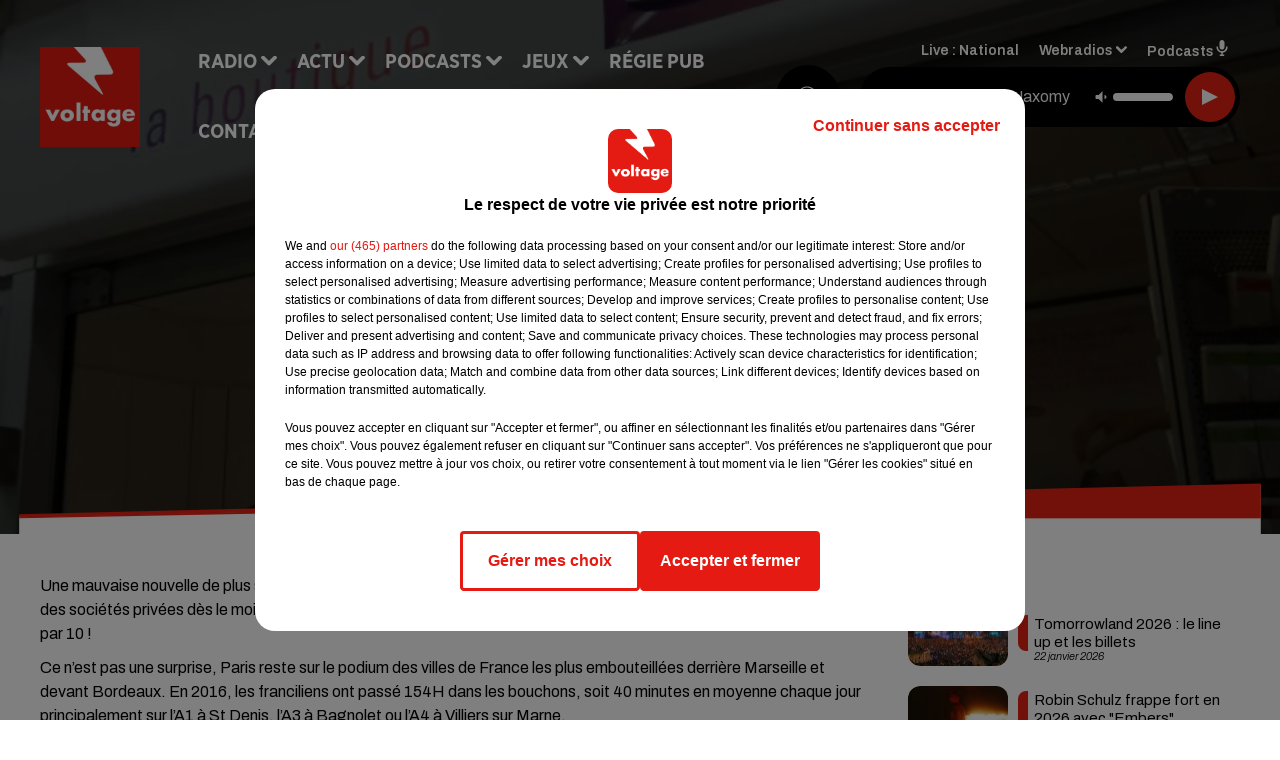

--- FILE ---
content_type: text/html; charset=utf-8
request_url: https://www.voltage.fr/news/l-essentiel-de-l-actu-21-02-17-9h-31048
body_size: 16705
content:
<!DOCTYPE html><html lang="fr"><head><meta charSet="utf-8"/><meta name="viewport" content="width=device-width,initial-scale=1.0"/><meta name="description" content="Site officiel de Voltage, la radio Addictive Radio. Écoutez la radio, nos webradios, nos podcasts, actualités. Disponible en FM et dab+."/><link rel="shortcut icon" type="image/x-icon" href="/favicon.ico"/><link rel="icon" type="image/x-icon" href="/favicon.ico"/><meta name="robots" content="max-snippet:-1, max-image-preview:large, max-video-preview:-1"/><script type="text/javascript" src="https://common.lesindesradios.fr/tc_LesIndesRadios_web_header.js" charSet="utf-8"></script><script type="text/javascript"> 

                    // Environment
                     var tc_vars = new Array();
                     var tc_array_events = new Array();
                     tc_vars["radio_id"] = '';
                    
                     window.tc_vars =
                      {
                        env_template: 'homepage',
                        env_work: 'PROD',
                        env_country: 'FR',
                        env_language: 'FR',
                        env_device: 'd',
                        env_currency: 'EUR',
                        // Website tree structure
                        page_name : "App load",
                        site_Id : 5608,
                        id_container : 'a5cc0b7b-4f9d-4e99-8884-ef2753293aba',
                        user_logged: 'no',
                        user_id: '',
                        user_type: '',
                        user_email: '',
                        radio_id:'',
                        id_reservation: '',
                        type_reservation: '',
                        ville_reservation: '',
                        date_reservation: '',
                        etablissement: '',
                        nom_espace: '',
                        quantite_siege: '',
                        creneau_reservation: '',
                        service_supplementaire: '',
                        unitprice_tf: '',
                        unitprice_ati: '',
                        totalprice_tf: '',
                        totalprice_ati: ''
                      };
                  
                      </script><meta name="keywords" content="actu,info,actualité"/><title>L&#x27;essentiel de l&#x27;actu 21/02/17 9H - VOLTAGE</title><link href="https://www.voltage.fr/news/l-essentiel-de-l-actu-21-02-17-9h-31048" rel="canonical"/><meta property="twitter:title" content="L&#x27;essentiel de l&#x27;actu 21/02/17 9H - VOLTAGE"/><meta property="og:title" content="L&#x27;essentiel de l&#x27;actu 21/02/17 9H - VOLTAGE"/><meta property="og:url" content="https://www.voltage.fr/news/l-essentiel-de-l-actu-21-02-17-9h-31048"/><meta property="twitter:card" content="summary"/><meta property="og:type" content="article"/><meta property="twitter:image:alt" content=""/><meta property="og:image:alt" content=""/><meta property="twitter:image" content="https://medias.lesindesradios.fr/t:app(web)/t:r(unknown)/filters:format(jpeg)/radios/voltage/importrk/news/normal/31048.jpg"/><meta property="og:image" content="https://medias.lesindesradios.fr/t:app(web)/t:r(unknown)/filters:format(jpeg)/radios/voltage/importrk/news/normal/31048.jpg"/><meta name="og:image:width" content="350"/><meta name="next-head-count" content="17"/><link rel="stylesheet" type="text/css" href="/css/Statics2.css"/><link rel="stylesheet" type="text/css" href="/css/swiper-bundle.min.css"/><link href="/dynamics/8c4elejje/styles.css" rel="stylesheet" media="all"/><script>var apidata = {"radio":{"alias":"voltage","atId":628604,"background":null,"favicon":"https://bocir-medias-prod.s3.fr-par.scw.cloud/radios/voltage/images/favicon.ico","fixedPlayer":false,"id":"WaKVhZb7Fm","logoPosition":"left","maintenance":false,"metaDescription":"Site officiel de Voltage, la radio Addictive Radio. Écoutez la radio, nos webradios, nos podcasts, actualités. Disponible en FM et dab+.","name":"VOLTAGE","neoWinnerData":{"stationName":"AGENTVOLTAGE"},"pages":{"archive":"8WhzxQhQ1g","lateralMenu":null,"playerExterne":"A6Jy8IaH3C","siteMap":"2o1a3yMKBb"},"playerPosition":["header","footer"],"primaryHost":"www.voltage.fr","radioFooterLogo":"https://bocir-medias-prod.s3.fr-par.scw.cloud/radios/voltage/images/footerLogo_C77mp6lWl4.png","radioLogo":"https://bocir-medias-prod.s3.fr-par.scw.cloud/radios/voltage/images/logo_QNDx5cC0eN.png","robotsUrl":"https://www.voltage.fr/sitemap.xml\n","structure":{"header":{"logo":"left","menuHasRadios":null,"menuSide":"left","minimized":{"active":true,"onScroll":true},"sticky":true},"player":{"bottom":{"active":false,"hasBroadcast":false,"hideOnScroll":false,"sticky":true},"externalParameters":{"active":false,"size":{"height":null,"type":"medium","width":null},"title":null,"type":"newPage"},"hasDetails":false,"top":{"active":true,"simpleButtons":false}},"radioGroup":{"display":false,"displayMobile":null,"title":null},"rossel":null},"theme":{"blockTitleFont":"gothamNarrowUltra","darkColors":{"background":"#000000","muted":"#000000","text":"#ffffff"},"darkMode":false,"fontSizes":{"desktop":{"blockTitle":"2.6rem","chapo":"1.6rem","title":"4.6rem"},"mobile":{"blockTitle":"1.8rem","chapo":"1.6rem","title":"3.6rem"}},"footer":{"footerRadiosColor":null,"mainMenu":{"font":"gothamNarrow","fontSizes":{"desktop":"2rem","mobile":"2rem"},"italic":false,"menuColor":{"activeColor":"#e42313","arrowColor":"#6b6b6b","hoverColor":"#e42313","mainColor":"#ffffff"}},"secondMenu":{"font":"gothamNarrowBook","fontSizes":{"desktop":"1.5rem","mobile":"1.5rem"},"italic":false,"menuColor":{"activeColor":null,"arrowColor":null,"hoverColor":"#ffffff","mainColor":"#ffffff"}}},"footerColors":{"background":"#e42313","muted":"#ffffff","text":"#ffffff"},"header":{"color":"#e5e5e5","menu":{"font":"gothamNarrow","fontSizes":{"desktop":"2rem","mobile":"2rem"},"italic":false,"menuColor":{"activeColor":"#e42313","arrowColor":"#ffffff","hoverColor":"#e42313","mainColor":"#000000"}},"splitLine":{"active":true,"color":"#e5e5e5","fullWidth":false}},"homepageFontSizes":{"desktop":{"blockTitle":"6rem","chapo":null,"title":"17rem"},"mobile":{"blockTitle":"3.6rem","chapo":null,"title":"3.6rem"}},"italicTitles":false,"lightColors":{"background":"#ffffff","muted":"#000000","text":"#000000"},"mainColor":"#000000","mainFont":"archivo","player":{"artistParameters":{"color":"#ffffff","font":"archivo","fontSize":"1.6rem"},"bar":{"color":"#e42313","opacity":100},"mainColor":"#000000","titleParameters":{"color":"#ffffff","font":"archivo","fontSize":"1.4rem"}},"readMore":null,"readMoreFont":"gothamNarrow","rossel":{"button":null,"footer":null,"header":null,"heading":null,"separator":null,"thumbnail":{"borderBottom":null,"borderBottomColor":null,"fullWidth":null,"leadAnimation":null,"titleUnderline":null,"titleUnderlineColors":null,"zoom":true}},"separators":{"contentPageSeparator":{"desktopImage":{"mediaId":"rvojXUodOp","mediaUrl":"https://medias.lesindesradios.fr/fit-in/1440x2000//medias/Vsj0LZpM34/image/voltage_page_desktop1756209503355.svg"},"mobileImage":{"mediaId":"TYLt1wpFuX","mediaUrl":"https://medias.lesindesradios.fr/fit-in/1440x2000//medias/Vsj0LZpM34/image/voltage_page_mobile1756209518931.svg"}},"footerSeparator":{"desktopImage":{"mediaId":"f93gHKRhnn","mediaUrl":"https://medias.lesindesradios.fr/fit-in/1440x2000//medias/Vsj0LZpM34/image/voltage_footer_desktop1756209479417.svg"},"mobileImage":{"mediaId":"LN2o4CVsjw","mediaUrl":"https://medias.lesindesradios.fr/fit-in/1440x2000//medias/Vsj0LZpM34/image/voltage_footer_mobile1756209491026.svg"}},"homepageSeparator":{"desktopImage":{"mediaId":"3k3QuFSKay","mediaUrl":"https://medias.lesindesradios.fr/fit-in/1440x2000//medias/Vsj0LZpM34/image/voltage_accueil_desktop1756209446864.svg"},"mobileBackwardImage":{"mediaId":"Z37oFbWy4h","mediaUrl":"https://medias.lesindesradios.fr/fit-in/1440x2000//medias/Vsj0LZpM34/image/voltage_accueil_mobile_arriere_plan1756209457801.svg"},"mobileImage":{"mediaId":"VGQwnYEyMP","mediaUrl":"https://medias.lesindesradios.fr/fit-in/1440x2000//medias/Vsj0LZpM34/image/voltage_accueil_mobile_v11756209469161.svg"}}},"thumbnailBadgeFont":"gothamNarrow","thumbnailChipColor":"#e42313","thumbnailResumeFont":"archivo","titlesFont":"gothamNarrowBlack","titlesFontHomepage":"futura","useMainColorForTitles":false},"timeZone":"Europe/Paris","titreSite":"Addictive Radio","ts":"8c4elejje","urls":{"appstore":"https://itunes.apple.com/fr/app/voltage/id335003600?mt=8","facebook":"https://www.facebook.com/VoltageOfficiel","instagram":"https://www.instagram.com/voltage_fm/","playstore":"https://play.google.com/store/apps/details?id=com.starfm.app.voltage&hl=fr","twitter":"https://twitter.com/voltageofficiel","youtube":""}},"menuMain":{"id":"cooGZ2tuSC","items":[{"id":"CBHBKcrpCa","label":"Musique","parentId":"isf79XzUwl","target":"/musique/1"},{"id":"Dxh7uvls6H","label":"À gagner sur Voltage","parentId":"ndVvguH8ar","target":"/jeux-en-cours/1"},{"id":"Sq9YAralJA","label":"Retrouver un titre","parentId":"mUJriuL0JF","target":"/retrouver-un-titre"},{"id":"H0qjcXHOtH","label":"Comment nous écouter","parentId":"mUJriuL0JF","target":"/frequences-fm-dab-appli-mobile"},{"id":"sizYeUgx54","label":"Clubs partenaires","parentId":"ndVvguH8ar","target":"/jeux-partenaires/1"},{"id":"BuvCClCTix","label":"Règlement des jeux","parentId":"ndVvguH8ar","target":"/reglements"},{"id":"jRsIJFec0M","label":"Paris News","parentId":"isf79XzUwl","target":"/paris-news/1"},{"id":"mUJriuL0JF","label":"Radio","parentId":null,"target":"#"},{"id":"isf79XzUwl","label":"Actu","parentId":null,"target":"#"},{"id":"jkvn3sPduf","label":"Émissions","parentId":"mUJriuL0JF","target":"/emissions/1"},{"id":"RmNlzwlKNk","label":"Pop Culture","parentId":"isf79XzUwl","target":"/pop-culture/1"},{"id":"1yTDmQCFr5","label":"On a testé pour vous","parentId":"isf79XzUwl","target":"/on-a-teste-pour-vous/1"},{"id":"R4PZMmoaZQ","label":"Podcasts","parentId":null,"target":"/les-podcasts-voltage"},{"id":"nYCHPLafpQ","label":"Le Warm Up","parentId":"R4PZMmoaZQ","target":"/podcast-le-warm-up"},{"id":"Tk0U08rhJm","label":"Partenariats","parentId":"isf79XzUwl","target":"/evenements-a-venir/1"},{"id":"9ZrtGosur3","label":"Pop Shot","parentId":"R4PZMmoaZQ","target":"/podcast-pop-shot"},{"id":"ndVvguH8ar","label":"Jeux","parentId":null,"target":"/jeux-en-cours/1"},{"id":"a6T9EF6luq","label":"Régie Pub","parentId":null,"target":"/contact-regie"},{"id":"sKKV6hyRqR","label":"Contact","parentId":null,"target":"/contact"}],"menuType":"MAIN"},"menuFooter":{"id":"CC01T9591z","items":[{"id":"fPnSzpgu7b","label":"Mentions légales","parentId":null,"target":"/mentions-legales"},{"id":"Ugd3RbW7lc","label":"Règlements des jeux","parentId":null,"target":"/reglements"},{"id":"qnuIO6xa6n","label":"Notice d’information RGPD","parentId":null,"target":"/rgpd"},{"id":"qUueGOT8o3","label":"Plan du site","parentId":null,"target":"/plan-du-site"}],"menuType":"FOOTER"},"mode":"light","ENDPOINT":"/graphql","zones":[{"group":null,"id":"WFdM81UI5x","label":"National","stream":{"altCover":"https://bocir-medias-prod.s3.fr-par.scw.cloud/radios/voltage/radiostream/DzcRVBLnY1/altCover_09FUO50l9a.jpeg","bd":"https://streams.lesindesradios.fr/play/radios/voltage/DzcRVBLnY1/any/60/rtdwy.qwr8mY%2FqEqVP35gZF4uj0xJe7LWvBryl1AOISjC8HCU%3D?format=sd","displayOnWebsite":true,"geofootprint":"49.445892032985704 1.6054189531249952, 48.68288680114736 1.2978017656249952, 48.187234664241785 1.8031728593749952, 48.15792801376885 3.121532234374995, 48.8711237787049 3.385204109374995, 49.574296326599956 2.901805671874995, 49.445892032985704 1.6054189531249952","hasStartOver":false,"hd":"https://streams.lesindesradios.fr/play/radios/voltage/DzcRVBLnY1/any/60/rtdwy.qwr8mY%2FqEqVP35gZF4uj0xJe7LWvBryl1AOISjC8HCU%3D?format=hd","hls":"https://streams.lesindesradios.fr/play/radios/voltage/DzcRVBLnY1/any/60/rtdwy.qwr8mY%2FqEqVP35gZF4uj0xJe7LWvBryl1AOISjC8HCU%3D?format=hls","id":"DzcRVBLnY1","idMds":"2174546520932614870","imageUrl":"https://bocir-medias-prod.s3.fr-par.scw.cloud/radios/voltage/radiostream/DzcRVBLnY1/vignette_zPpeS0YGGf.jpeg","label":"Voltage","parentId":null,"streamFormat":"Hd","type":"RADIO"}}],"webradios":[{"altCover":"https://bocir-medias-prod.s3.fr-par.scw.cloud/radios/voltage/radiostream/TInOxkXZ9e/altCover_TFBfuRElGA.jpeg","bd":"https://streams.lesindesradios.fr/play/radios/voltage/TInOxkXZ9e/any/60/rtdwy.70s4es8WauK9dHctTI6OIR5ov3xw3Xv9oKQus%2BLkiWc%3D?format=sd","displayOnWebsite":true,"geofootprint":null,"hasStartOver":false,"hd":"https://streams.lesindesradios.fr/play/radios/voltage/TInOxkXZ9e/any/60/rtdwy.70s4es8WauK9dHctTI6OIR5ov3xw3Xv9oKQus%2BLkiWc%3D?format=hd","hls":"https://streams.lesindesradios.fr/play/radios/voltage/TInOxkXZ9e/any/60/rtdwy.70s4es8WauK9dHctTI6OIR5ov3xw3Xv9oKQus%2BLkiWc%3D?format=hls","id":"TInOxkXZ9e","idMds":"3258023377772332577","imageUrl":"https://bocir-medias-prod.s3.fr-par.scw.cloud/radios/voltage/radiostream/TInOxkXZ9e/vignette_W4ISFECgAa.jpeg","label":"Voltage 80's","streamFormat":"Hd","type":"WEBRADIO"},{"altCover":"https://bocir-medias-prod.s3.fr-par.scw.cloud/radios/voltage/radiostream/xpiI9BeJDn/altCover_CIZK1JEEyX.jpeg","bd":"https://streams.lesindesradios.fr/play/radios/voltage/xpiI9BeJDn/any/60/rtdwy.j6u7qlkHhv47H44cbW2htj%2FyuKphPT1dOBB9hLLFnSc%3D?format=sd","displayOnWebsite":true,"geofootprint":"","hasStartOver":false,"hd":"https://streams.lesindesradios.fr/play/radios/voltage/xpiI9BeJDn/any/60/rtdwy.j6u7qlkHhv47H44cbW2htj%2FyuKphPT1dOBB9hLLFnSc%3D?format=hd","hls":"https://streams.lesindesradios.fr/play/radios/voltage/xpiI9BeJDn/any/60/rtdwy.j6u7qlkHhv47H44cbW2htj%2FyuKphPT1dOBB9hLLFnSc%3D?format=hls","id":"xpiI9BeJDn","idMds":"1017508465251319571","imageUrl":"https://bocir-medias-prod.s3.fr-par.scw.cloud/radios/voltage/radiostream/xpiI9BeJDn/vignette_wqFQp35xmp.jpeg","label":"Voltage Cocorico Electro","streamFormat":"Hd","type":"WEBRADIO"},{"altCover":"https://bocir-medias-prod.s3.fr-par.scw.cloud/radios/voltage/radiostream/44xwmimEmp/altCover_YktgunnbqM.jpeg","bd":"https://streams.lesindesradios.fr/play/radios/voltage/44xwmimEmp/any/60/rtdwy.DwQU99vuihszOlJOe8dQAI0v11trEsKifMoC3IFwcqM%3D?format=sd","displayOnWebsite":true,"geofootprint":null,"hasStartOver":false,"hd":"https://streams.lesindesradios.fr/play/radios/voltage/44xwmimEmp/any/60/rtdwy.DwQU99vuihszOlJOe8dQAI0v11trEsKifMoC3IFwcqM%3D?format=hd","hls":"https://streams.lesindesradios.fr/play/radios/voltage/44xwmimEmp/any/60/rtdwy.DwQU99vuihszOlJOe8dQAI0v11trEsKifMoC3IFwcqM%3D?format=hls","id":"44xwmimEmp","idMds":"3258023377772332563","imageUrl":"https://bocir-medias-prod.s3.fr-par.scw.cloud/radios/voltage/radiostream/44xwmimEmp/vignette_jw2eqRD1fw.jpeg","label":"Voltage 90's","streamFormat":"Hd","type":"WEBRADIO"},{"altCover":"https://bocir-medias-prod.s3.fr-par.scw.cloud/radios/voltage/radiostream/V2IVXf59jk/altCover_TVedBYEHts.jpeg","bd":"https://streams.lesindesradios.fr/play/radios/voltage/V2IVXf59jk/any/60/rtdwy.YfUS5Jdp%2FiFOq7Wda0GkDCmCYg36wZTq8RZjmjpGWns%3D?format=sd","displayOnWebsite":true,"geofootprint":null,"hasStartOver":false,"hd":"https://streams.lesindesradios.fr/play/radios/voltage/V2IVXf59jk/any/60/rtdwy.YfUS5Jdp%2FiFOq7Wda0GkDCmCYg36wZTq8RZjmjpGWns%3D?format=hd","hls":"https://streams.lesindesradios.fr/play/radios/voltage/V2IVXf59jk/any/60/rtdwy.YfUS5Jdp%2FiFOq7Wda0GkDCmCYg36wZTq8RZjmjpGWns%3D?format=hls","id":"V2IVXf59jk","idMds":"3258023377772332543","imageUrl":"https://bocir-medias-prod.s3.fr-par.scw.cloud/radios/voltage/radiostream/V2IVXf59jk/vignette_Lh91yMkqdY.jpeg","label":"Voltage 2000","streamFormat":"Hd","type":"WEBRADIO"},{"altCover":"https://bocir-medias-prod.s3.fr-par.scw.cloud/radios/voltage/radiostream/yRuFDpq8wm/altCover_XtjZ8du3gH.jpeg","bd":"https://streams.lesindesradios.fr/play/radios/voltage/yRuFDpq8wm/any/60/rtdwy.BPYKCmKPkvp2KKZzG4ljCCm5taMfS0wjs2j%2BAYzQhnM%3D?format=sd","displayOnWebsite":true,"geofootprint":null,"hasStartOver":false,"hd":"https://streams.lesindesradios.fr/play/radios/voltage/yRuFDpq8wm/any/60/rtdwy.BPYKCmKPkvp2KKZzG4ljCCm5taMfS0wjs2j%2BAYzQhnM%3D?format=hd","hls":"https://streams.lesindesradios.fr/play/radios/voltage/yRuFDpq8wm/any/60/rtdwy.BPYKCmKPkvp2KKZzG4ljCCm5taMfS0wjs2j%2BAYzQhnM%3D?format=hls","id":"yRuFDpq8wm","idMds":"3258023377772332642","imageUrl":"https://bocir-medias-prod.s3.fr-par.scw.cloud/radios/voltage/radiostream/yRuFDpq8wm/vignette_EBiJsitbiO.jpeg","label":"Voltage @Work","streamFormat":"Hd","type":"WEBRADIO"},{"altCover":"https://bocir-medias-prod.s3.fr-par.scw.cloud/radios/voltage/radiostream/QSxpDWvGgI/altCover_n5bOVNFhDA.jpeg","bd":"https://streams.lesindesradios.fr/play/radios/voltage/QSxpDWvGgI/any/60/rtdwy.R%2FmsTkALPinxEiOU4LF03mizKYWbbIVF0rxJNfiBCvo%3D?format=sd","displayOnWebsite":true,"geofootprint":null,"hasStartOver":false,"hd":"https://streams.lesindesradios.fr/play/radios/voltage/QSxpDWvGgI/any/60/rtdwy.R%2FmsTkALPinxEiOU4LF03mizKYWbbIVF0rxJNfiBCvo%3D?format=hd","hls":"https://streams.lesindesradios.fr/play/radios/voltage/QSxpDWvGgI/any/60/rtdwy.R%2FmsTkALPinxEiOU4LF03mizKYWbbIVF0rxJNfiBCvo%3D?format=hls","id":"QSxpDWvGgI","idMds":"3258023377772332592","imageUrl":"https://bocir-medias-prod.s3.fr-par.scw.cloud/radios/voltage/radiostream/QSxpDWvGgI/vignette_ShD58636we.jpeg","label":"Voltage Club","streamFormat":"Hd","type":"WEBRADIO"},{"altCover":"https://bocir-medias-prod.s3.fr-par.scw.cloud/radios/voltage/radiostream/WpDF7fEsjv/altCover_gKkGCSjwAV.jpeg","bd":"https://streams.lesindesradios.fr/play/radios/voltage/WpDF7fEsjv/any/60/rtdwy.C5%2F9uzJ02Pr53CWx8pdfLI5rKddpDQnFhATE%2BeKEs%2B8%3D?format=sd","displayOnWebsite":true,"geofootprint":null,"hasStartOver":false,"hd":"https://streams.lesindesradios.fr/play/radios/voltage/WpDF7fEsjv/any/60/rtdwy.C5%2F9uzJ02Pr53CWx8pdfLI5rKddpDQnFhATE%2BeKEs%2B8%3D?format=hd","hls":"https://streams.lesindesradios.fr/play/radios/voltage/WpDF7fEsjv/any/60/rtdwy.C5%2F9uzJ02Pr53CWx8pdfLI5rKddpDQnFhATE%2BeKEs%2B8%3D?format=hls","id":"WpDF7fEsjv","idMds":"3554890196675908260","imageUrl":"https://bocir-medias-prod.s3.fr-par.scw.cloud/radios/voltage/radiostream/WpDF7fEsjv/vignette_h1wCXgxAPg.jpeg","label":"Voltage En Français","streamFormat":"Hd","type":"WEBRADIO"},{"altCover":"https://bocir-medias-prod.s3.fr-par.scw.cloud/radios/voltage/radiostream/7fH8cf4RIv/altCover_7ATsdhSuVQ.jpeg","bd":"https://streams.lesindesradios.fr/play/radios/voltage/7fH8cf4RIv/any/60/rtdwy.YhwZXqfxxgd%2FYjl2PV8Pbj2lMdjNIHLcVlmITgH2H1k%3D?format=sd","displayOnWebsite":true,"geofootprint":null,"hasStartOver":false,"hd":"https://streams.lesindesradios.fr/play/radios/voltage/7fH8cf4RIv/any/60/rtdwy.YhwZXqfxxgd%2FYjl2PV8Pbj2lMdjNIHLcVlmITgH2H1k%3D?format=hd","hls":"https://streams.lesindesradios.fr/play/radios/voltage/7fH8cf4RIv/any/60/rtdwy.YhwZXqfxxgd%2FYjl2PV8Pbj2lMdjNIHLcVlmITgH2H1k%3D?format=hls","id":"7fH8cf4RIv","idMds":"3258023377772332611","imageUrl":"https://bocir-medias-prod.s3.fr-par.scw.cloud/radios/voltage/radiostream/7fH8cf4RIv/vignette_s0GgkH89hn.jpeg","label":"Voltage Lounge","streamFormat":"Hd","type":"WEBRADIO"},{"altCover":"https://bocir-medias-prod.s3.fr-par.scw.cloud/radios/voltage/radiostream/yiu0pVlOj1/altCover_xkIkEmnvK6.jpeg","bd":"https://streams.lesindesradios.fr/play/radios/voltage/yiu0pVlOj1/any/60/rtdwy.f8VkZGKyEV5VWepZJJd2ie4su6%2FCekvw6LaVLSpLYVU%3D?format=sd","displayOnWebsite":true,"geofootprint":null,"hasStartOver":false,"hd":"https://streams.lesindesradios.fr/play/radios/voltage/yiu0pVlOj1/any/60/rtdwy.f8VkZGKyEV5VWepZJJd2ie4su6%2FCekvw6LaVLSpLYVU%3D?format=hd","hls":"https://streams.lesindesradios.fr/play/radios/voltage/yiu0pVlOj1/any/60/rtdwy.f8VkZGKyEV5VWepZJJd2ie4su6%2FCekvw6LaVLSpLYVU%3D?format=hls","id":"yiu0pVlOj1","idMds":"3258023377772332627","imageUrl":"https://bocir-medias-prod.s3.fr-par.scw.cloud/radios/voltage/radiostream/yiu0pVlOj1/vignette_sKaj2uB8Ay.jpeg","label":"Voltage Love","streamFormat":"Hd","type":"WEBRADIO"}],"radiostreams":[{"altCover":"https://bocir-medias-prod.s3.fr-par.scw.cloud/radios/voltage/radiostream/DzcRVBLnY1/altCover_09FUO50l9a.jpeg","bd":"https://streams.lesindesradios.fr/play/radios/voltage/DzcRVBLnY1/any/60/rtdwy.qwr8mY%2FqEqVP35gZF4uj0xJe7LWvBryl1AOISjC8HCU%3D?format=sd","displayOnWebsite":true,"geofootprint":"49.445892032985704 1.6054189531249952, 48.68288680114736 1.2978017656249952, 48.187234664241785 1.8031728593749952, 48.15792801376885 3.121532234374995, 48.8711237787049 3.385204109374995, 49.574296326599956 2.901805671874995, 49.445892032985704 1.6054189531249952","hasStartOver":false,"hd":"https://streams.lesindesradios.fr/play/radios/voltage/DzcRVBLnY1/any/60/rtdwy.qwr8mY%2FqEqVP35gZF4uj0xJe7LWvBryl1AOISjC8HCU%3D?format=hd","hls":"https://streams.lesindesradios.fr/play/radios/voltage/DzcRVBLnY1/any/60/rtdwy.qwr8mY%2FqEqVP35gZF4uj0xJe7LWvBryl1AOISjC8HCU%3D?format=hls","id":"DzcRVBLnY1","idMds":"2174546520932614870","imageUrl":"https://bocir-medias-prod.s3.fr-par.scw.cloud/radios/voltage/radiostream/DzcRVBLnY1/vignette_zPpeS0YGGf.jpeg","label":"Voltage","parentId":null,"streamFormat":"Hd","type":"RADIO"}],"podcastsLink":"/les-podcasts-voltage","playerExterne":"/player","images":{"from":["https://bocir-prod-bucket","https://bocir-medias-prod"],"to":"https://medias.lesindesradios.fr"},"taggingData":{"radioIdCmp":628604,"headerCmp":"https://common.lesindesradios.fr/tc_LesIndesRadios_web_header.js","bodyCmp":"https://common.lesindesradios.fr/tc_LesIndesRadios_web_body.js","scriptCmp":null},"eventTypes":[{"id":"2vrkFGibaz","name":"Festival"},{"id":"aJ12q7gGN4","name":"Salon/Foire"},{"id":"AnrKnnsvFK","name":"Matchs Sportifs"},{"id":"bSfTbDV5PT","name":"Autre"},{"id":"CSGjqBRjRT","name":"Sport"},{"id":"F8vnMfo2w0","name":"Loto"},{"id":"fHL3OXAeKc","name":"Théâtre"},{"id":"h6QtWFmvTg","name":"Exposition"},{"id":"iZLWZswuHl","name":"Rallies"},{"id":"kd5nt1GhGw","name":"Kermesse"},{"id":"Ktk85c2Pgt","name":"Fête"},{"id":"kVSs4cI5Qv","name":"Défilé de mode"},{"id":"Nbyg2ko8dZ","name":"Brocante"},{"id":"nKvE4LPZvK","name":"Ateliers"},{"id":"oexf66jvgE","name":"Foires"},{"id":"r5ifJ78YOQ","name":"Concert"},{"id":"UGyjJA4qz1","name":"Courses pédestres"},{"id":"wk9Yu07DfH","name":"Conférences"}]};
</script><noscript data-n-css=""></noscript><script defer="" nomodule="" src="/_next/static/chunks/polyfills-c67a75d1b6f99dc8.js"></script><script src="/_next/static/chunks/webpack-74d3eef7a263d7ef.js" defer=""></script><script src="/_next/static/chunks/framework-03cd576e71e4cd66.js" defer=""></script><script src="/_next/static/chunks/main-d2ba44903cd47711.js" defer=""></script><script src="/_next/static/chunks/pages/_app-1f09d01423f32803.js" defer=""></script><script src="/_next/static/chunks/pages/%5B%5B...proxy+%5D%5D-7891cb9699c51b1e.js" defer=""></script><script src="/_next/static/iiwKJhUd_cZ_a0VlO69Kc/_buildManifest.js" defer=""></script><script src="/_next/static/iiwKJhUd_cZ_a0VlO69Kc/_ssgManifest.js" defer=""></script></head><body class="mode--light"><iframe id="iframe-connect" style="display:none"></iframe><script type="text/javascript"> 
                    // Environment
                     var tc_vars = new Array();
                     tc_vars["radio_id"] = '';
                   </script><div id="__next"><div class="Global media-max-height-lg"><header class="Header  bg--header 
    
    
    
    HasSeparator
    IsFixed
    
    
    
    
    
    
    
    HasPlayer
    
  " id="Header"><div class="container"><div class="HeaderContainer  CustomHeader "><div class="HeaderLeftElements"><a class="HeaderLogo" href="/"><span class="logo" style="cursor:pointer"><img src="https://medias.lesindesradios.fr/t:app(web)/t:r(unknown)/fit-in/300x2000/filters:format(webp)/filters:quality(100)/radios/voltage/images/logo_QNDx5cC0eN.png" alt="logo"/></span></a><div class="HeaderToggler"><button type="button" class="btn"><i class="icon"><svg version="1.1" xmlns="http://www.w3.org/2000/svg" xmlns:xlink="http://www.w3.org/1999/xlink" class="menu" x="0px" y="0px" viewBox="0 0 20 20" xml:space="preserve"><path d="M0,16v-2h20v2H0z M0,11V9h20v2H0z M0,6V4h20v2H0z"></path></svg></i></button></div></div><div class="HeaderNavContainer" id="HeaderNavContainer"><div class="" style="display:flex;flex:1 1 1px;flex-direction:column"><nav class="HeaderNav"><div class="MenuTop"><div class="isNotMobile "><div class="collapseHeader "><ul class="nav"><li class="nav-item dropdown "><a href="#" class="dropdown-toggle nav-link"> <!-- -->Radio</a><div class="dropdown-menu  "><a class="dropdown-item" href="/retrouver-un-titre">Retrouver un titre</a><a class="dropdown-item" href="/frequences-fm-dab-appli-mobile">Comment nous écouter</a><a class="dropdown-item" href="/emissions/1">Émissions</a></div></li><li class="nav-item dropdown "><a href="#" class="dropdown-toggle nav-link"> <!-- -->Actu</a><div class="dropdown-menu  "><a class="dropdown-item" href="/musique/1">Musique</a><a class="dropdown-item" href="/paris-news/1">Paris News</a><a class="dropdown-item" href="/pop-culture/1">Pop Culture</a><a class="dropdown-item" href="/on-a-teste-pour-vous/1">On a testé pour vous</a><a class="dropdown-item" href="/evenements-a-venir/1">Partenariats</a></div></li><li class="nav-item dropdown "><a href="/les-podcasts-voltage" class="dropdown-toggle nav-link"> <!-- -->Podcasts</a><div class="dropdown-menu  "><a class="dropdown-item" href="/podcast-le-warm-up">Le Warm Up</a><a class="dropdown-item" href="/podcast-pop-shot">Pop Shot</a></div></li><li class="nav-item dropdown "><a href="/jeux-en-cours/1" class="dropdown-toggle nav-link"> <!-- -->Jeux</a><div class="dropdown-menu  "><a class="dropdown-item" href="/jeux-en-cours/1">À gagner sur Voltage</a><a class="dropdown-item" href="/jeux-partenaires/1">Clubs partenaires</a><a class="dropdown-item" href="/reglements">Règlement des jeux</a></div></li><li class="nav-item "><a class="nav-link" href="/contact-regie"> <!-- -->Régie Pub</a></li><li class="nav-item "><a class="nav-link" href="/contact"> <!-- -->Contact</a></li></ul></div></div></div></nav></div></div><div class="HeaderSearch"><a class="btn 
  
   " aria-label="Rechercher" href="/recherche"><i class="icon"><svg version="1.1" xmlns="http://www.w3.org/2000/svg" xmlns:xlink="http://www.w3.org/1999/xlink" class="search" x="0px" y="0px" viewBox="0 0 20 20" xml:space="preserve"><path d="M17.8,16.4l-2.1-2.1c0,0,0,0-0.1,0c2.1-2.7,1.9-6.7-0.6-9.1c-2.7-2.7-7.2-2.7-9.9,0c-2.7,2.7-2.7,7.2,0,9.9 C6.4,16.3,8.1,17,10,17c1.5,0,3-0.5,4.2-1.4c0,0,0,0,0,0.1l2.1,2.1c0.4,0.4,1,0.4,1.4,0C18.2,17.4,18.2,16.8,17.8,16.4z M5.8,14.2 c-2.3-2.3-2.3-6.1,0-8.5c2.3-2.3,6.1-2.3,8.5,0c2.3,2.3,2.3,6.1,0,8.5C13.1,15.4,11.6,16,10,16C8.4,16,6.9,15.4,5.8,14.2z"></path></svg></i></a></div><div class="HeaderAside group1981"><nav class="HeaderSources"><ul class="nav"><li class="nav-item "><a class="nav-link" href="/news/l-essentiel-de-l-actu-21-02-17-9h-31048#">Live : <!-- --> <!-- -->National</a></li><li class="nav-item dropdown "><a href="#" class="dropdown-toggle nav-link"> <!-- -->Webradios</a><div class="dropdown-menu  "><button type="button" class="dropdown-item">Voltage 80&#x27;s</button><button type="button" class="dropdown-item">Voltage Cocorico Electro</button><button type="button" class="dropdown-item">Voltage 90&#x27;s</button><button type="button" class="dropdown-item">Voltage 2000</button><button type="button" class="dropdown-item">Voltage @Work</button><button type="button" class="dropdown-item">Voltage Club</button><button type="button" class="dropdown-item">Voltage En Français</button><button type="button" class="dropdown-item">Voltage Lounge</button><button type="button" class="dropdown-item">Voltage Love</button></div></li><li class="nav-item "><a class="nav-link" href="/les-podcasts-voltage"> <!-- -->Podcasts<i class="icon"><svg version="1.1" xmlns="http://www.w3.org/2000/svg" xmlns:xlink="http://www.w3.org/1999/xlink" class="podcast" x="0px" y="0px" viewBox="0 0 20 20" xml:space="preserve"><path d="M11,15.9C11,15.9,11,16,11,15.9l0,2.1h1c0.6,0,1,0.4,1,1s-0.4,1-1,1H8c-0.6,0-1-0.4-1-1s0.4-1,1-1h1v-2 c0,0,0-0.1,0-0.1C5.6,15.4,3,12.5,3,9c0-0.6,0.4-1,1-1s1,0.4,1,1c0,2.8,2.2,5,5,5s5-2.2,5-5c0-0.6,0.4-1,1-1s1,0.4,1,1 C17,12.5,14.4,15.4,11,15.9z M10,12c1.7,0,3-1.3,3-3V3c0-1.7-1.3-3-3-3S7,1.3,7,3v6C7,10.7,8.3,12,10,12z"></path></svg></i></a></li></ul></nav><div class="block bg--player Player PlayerSmall"></div></div></div></div></header><main class="Main"><script type="application/ld+json">{"@context":"http://schema.org","@type":"NewsArticle","mainEntityOfPage":{"@type":"WebPage","@id":"https://google.com/article"},"headline":"L'essentiel de l'actu 21/02/17 9H","datePublished":"2017-02-21T08:28:13.000Z","publisher":{"@type":"Organization","name":"VOLTAGE","logo":{"@type":"ImageObject","url":"https://bocir-medias-prod.s3.fr-par.scw.cloud/radios/voltage/images/logo_QNDx5cC0eN.png"}},"author":{"@type":"Organization","name":"VOLTAGE"},"image":["https://bocir-medias-prod.s3.fr-par.scw.cloud/radios/voltage/importrk/news/carre/31048.jpg"]}</script><div id="PlayerDetailsOverlay" class="PlayerDetailsOverlay hidden"></div><section class="section bg--section-light bg--img  CONTENT" id="section0"><div class="bg-container"><style>#section0 .bg-container::after {background-image: url('https://medias.lesindesradios.fr/t:app(web)/t:r(unknown)/fit-in/1100x2000/filters:format(webp)/radios/voltage/importrk/news/normal/31048.jpg')}</style></div><div class="container"><h1 id="titre" class="h1 block title join">L&#x27;essentiel de l&#x27;actu 21/02/17 9H</h1><div class="block date" style="display:flex;flex-direction:column;color:#000000" id="dateEtAuteur"><p class="block date" id="dateEtAuteur">Publié : 21 février 2017 à 9h28  par Rédaction  </p></div></div></section><section class="section bg--section-light CONTENT" id="section1"><div class="container"><div class="oneBlock separator filler"><div class="wave separator " style="position:absolute;left:0rem;bottom:calc(100% - 1px);width:calc(100vw);z-index:1"><div class="svgContainer"><svg width="100vw"><image preserveAspectRatio="xMidYMid slice" style="width:calc(100vw);height:auto;object-fit:cover" class="default" href="https://medias.lesindesradios.fr/fit-in/1440x2000//medias/Vsj0LZpM34/image/voltage_page_desktop1756209503355.svg"></image></svg></div></div><div class="afterSeparator"></div></div></div></section><section class="section bg--section-light CONTENT" id="section2"><div class="container"><div class="row"><div class="col col-10 col-md-7"><div id="paragraphe_import" class="block paragraph"><script>window.blocparagraphe_import=true;</script> <p>Une mauvaise nouvelle de plus sur les routes, notamment en Ile de France. Les radars embarqu&eacute;s vont &ecirc;tre confi&eacute;es &agrave; des soci&eacute;t&eacute;s priv&eacute;es d&egrave;s le mois de septembre. Jug&eacute;s trop peu rentables, le nombre de PV pourrait alors &ecirc;tre multipli&eacute; par 10&nbsp;!</p>
<p>Ce n&rsquo;est pas une surprise, Paris reste sur le podium des villes de France les plus embouteill&eacute;es derri&egrave;re Marseille et devant Bordeaux. En 2016, les franciliens ont pass&eacute; 154H dans les bouchons, soit 40 minutes en moyenne chaque jour principalement sur l&rsquo;A1 &agrave; St Denis, l&rsquo;A3 &agrave; Bagnolet ou l&rsquo;A4 &agrave; Villiers sur Marne.</p>
<p>Moins d&rsquo;un fran&ccedil;ais sur six (58%) est satisfait des services de la SNCF selon une enqu&ecirc;te de l&rsquo;UFC Que Choisir. La ponctualit&eacute;, la propret&eacute; des toilettes et la complexit&eacute; de la gamme tarifaire sont point&eacute;es du doigt.</p>
<p>L&rsquo;affaire Th&eacute;o n&rsquo;en finit pas de secouer la banlieue parisienne. Apr&egrave;s plusieurs jours de violences, la situation semble d&eacute;sormais s&rsquo;apaiser. Mais dans les faits, la col&egrave;re contre la police reste une r&eacute;alit&eacute;. Alors comment apaiser la situation?&nbsp;Selon Ga&euml;lle Van Der Maslow du nouveau Collectif Citoyens et policiers, il n&rsquo;y a pas de miracle, la paix s&rsquo;impose avec le dialogue.</p>
<p>Une nouvelle affaire de viol pr&eacute;sum&eacute; &agrave; Drancy. Un policier municipal pourrait &ecirc;tre renvoy&eacute; devant les assises apr&egrave;s une interpellation brutale avec sa matraque en 2015.</p>
<p>Un homme tu&eacute; par balle en pleine rue hier soir, rue Myrha, dans le 18<sup>e</sup> arrondissement de Paris. Deux personnes encagoul&eacute;es ont fait feu sur la victime avant de l&rsquo;achever &agrave; l&rsquo;arme blanche. La piste du r&egrave;glement de compte est privil&eacute;gi&eacute;e.</p>
<p>Elle souffre d&rsquo;un handicap depuis son passage dans &laquo;&nbsp;Space-Mountain&nbsp;&raquo;. Le parc Disneyland Paris est poursuivi par une jeune femme qui souffre de graves troubles de l&rsquo;&eacute;quilibre. Lors de l&rsquo;attraction, sa t&ecirc;te aurait tap&eacute; contre le si&egrave;ge lui touchant l&rsquo;oreille interne.</p>
<p>Po&egrave;mes, dessins, messages, les 7.709 hommages aux victimes des attentats du 13 novembre 2015 sont d&eacute;sormais visibles en ligne sur le site des Archives de Paris.</p>
<p>Moins 1,5 millions de touristes en IDF, en 2016. C'est le bilan du Comit&eacute; r&eacute;gional du Tourisme. Les visiteurs chinois, japonais mais aussi europ&eacute;ens d&eacute;sertent la capitale et ses alentours refroidis par les attentats et les manifestations contre la loi travail l&rsquo;an dernier. Toutefois, les professionnels ont bon espoir d&rsquo;une reprise de l&rsquo;activit&eacute; avec un net rebond des visites qui a &eacute;t&eacute; observ&eacute; sur les derniers mois de l&rsquo;ann&eacute;e 2016.</p>
<p>L&rsquo;Ile de France manque aussi de verdure. Quatre millions de Franciliens n&rsquo;ont pas d&rsquo;espaces verts pr&egrave;s de chez eux. La r&eacute;gion IDF a pr&eacute;sent&eacute; hier son &laquo;&nbsp;plan vert&nbsp;&raquo; qui pr&eacute;voit dans les 4 ans de cr&eacute;er 500 hectares d&rsquo;espaces verts ou bois&eacute;s (l&rsquo;&eacute;quivalent du Bois de Boulogne). Les 53 communes et 4 arrondissements de Paris les plus b&eacute;tonn&eacute;s pourront b&eacute;n&eacute;ficier d&rsquo;aide financi&egrave;res.</p>
<p>Et puis Nice part en guerre contre Mc Donald&rsquo;s En cause, la salade ni&ccedil;oise en vente dans les restaurants italiens du g&eacute;ant am&eacute;ricain. Ce dernier a os&eacute; rajouter dans la recette originale des pommes de terre&hellip;</p>
<p><p><a class="btn-ecoute-link btn-ecoute replace-api" rel="/upload/medias/sons/4383/8326.mp3" onclick="play('/upload/medias/sons/4383/8326.mp3', 'Podcast', null, null, true, 'Podcast')">Ecouter L'essentiel de l'actu 21/02/2017 9H<i class="fa fa-fw fa-play"></i></a></p></p></div><div style="display:flex;flex-flow:row-reverse" id="reseauxsociaux_lkig3dew2"><button type="button" class="btn 
  
   btn-sm "><i class="icon"><svg version="1.1" xmlns="http://www.w3.org/2000/svg" xmlns:xlink="http://www.w3.org/1999/xlink" class="facebook" x="0px" y="0px" viewBox="0 0 20 20" xml:space="preserve"><path d="M11.1,17v-6.4h2.1l0.3-2.5h-2.5V6.5c0-0.7,0.2-1.2,1.2-1.2h1.3V3.1C13,3,12.4,3,11.7,3c-1.7-0.1-3.1,1.1-3.2,2.8 c0,0.2,0,0.3,0,0.5v1.8H6.4v2.5h2.1V17H11.1z"></path></svg></i></button><button type="button" class="btn 
  
   btn-sm "><i class="icon"><svg version="1.1" xmlns="http://www.w3.org/2000/svg" xmlns:xlink="http://www.w3.org/1999/xlink" class="twitter" x="0px" y="0px" viewBox="0 0 20 20" xml:space="preserve"><path d="M14.3134 2.5H16.6135L11.5884 8.85385L17.5 17.5H12.8713L9.24593 12.2562L5.09769 17.5H2.7962L8.17098 10.7038L2.5 2.5H7.24621L10.5232 7.29308L14.3134 2.5ZM13.5061 15.9769H14.7806L6.55368 3.94308H5.186L13.5061 15.9769Z"></path></svg></i></button></div></div><div class="col col-10 col-md-3 Aside"><div class="block News" id="remonteeArticles_krl2839z6"><div class="heading 

  "><h2 class="title h2  ">Musique</h2></div><div class="row row-alt-1 grid gutters-md"><div class="col-1 col-md-1 "><a class="thumbnail d-flex  animated-img" title="Tomorrowland 2026 : le line up et les billets" href="/tomorrowland-2026-le-guide-ultime-pour-decrocher-un-sesame"><figure class="media ratio--16-9" style="align-items:center;justify-content:center"><img class="" src="https://medias.lesindesradios.fr/t:app(web)/t:r(unknown)/fit-in/400x225/filters:format(webp)/medias/Vsj0LZpM34/image/tomo1769095423237-format16by9.jpeg" alt="Tomorrowland 2026 : le line up et les billets" width="16" height="9"/></figure><div class="resume"><p class="date">22 janvier 2026</p><h3 class="h3">Tomorrowland 2026 : le line up et les billets</h3><div class="AudioPlayer"><div class="AudioControl"></div><div class="AudioProgress"></div></div></div></a></div><div class="col-1 col-md-1 "><a class="thumbnail d-flex  animated-img" title="Robin Schulz frappe fort en 2026 avec &quot;Embers&quot;" href="/robin-schulz-frappe-fort-en-2026-avec-embers"><figure class="media ratio--16-9" style="align-items:center;justify-content:center"><img class="" src="https://medias.lesindesradios.fr/t:app(web)/t:r(unknown)/fit-in/400x225/filters:format(webp)/medias/Vsj0LZpM34/image/embers1769086109442-format16by9.jpeg" alt="Robin Schulz frappe fort en 2026 avec &quot;Embers&quot;" width="16" height="9"/></figure><div class="resume"><p class="date">22 janvier 2026</p><h3 class="h3">Robin Schulz frappe fort en 2026 avec &quot;Embers&quot;</h3><div class="AudioPlayer"><div class="AudioControl"></div><div class="AudioProgress"></div></div></div></a></div><div class="col-1 col-md-1 "><a class="thumbnail d-flex  animated-img" title="Une mini-série sur la French Touch arrive en 2027" href="/une-mini-serie-sur-la-french-touch-arrive-en-2027"><figure class="media ratio--16-9" style="align-items:center;justify-content:center"><img class="" src="https://medias.lesindesradios.fr/t:app(web)/t:r(unknown)/fit-in/400x225/filters:format(webp)/medias/Vsj0LZpM34/image/dafunk1769001553216-format16by9.jpeg" alt="Une mini-série sur la French Touch arrive en 2027" width="16" height="9"/></figure><div class="resume"><p class="date">21 janvier 2026</p><h3 class="h3">Une mini-série sur la French Touch arrive en 2027</h3><div class="AudioPlayer"><div class="AudioControl"></div><div class="AudioProgress"></div></div></div></a></div><div class="col-1 col-md-1 "><a class="thumbnail d-flex  animated-img" title="Les 3 concerts à ne pas rater à Paris en 2026" href="/les-3-concerts-a-ne-pas-rater-a-paris-en-2026"><figure class="media ratio--16-9" style="align-items:center;justify-content:center"><img class="" src="https://medias.lesindesradios.fr/t:app(web)/t:r(unknown)/fit-in/400x225/filters:format(webp)/medias/Vsj0LZpM34/image/the_avener1768914263623-format16by9.jpeg" alt="Les 3 concerts à ne pas rater à Paris en 2026" width="16" height="9"/></figure><div class="resume"><p class="date">20 janvier 2026</p><h3 class="h3">Les 3 concerts à ne pas rater à Paris en 2026</h3><div class="AudioPlayer"><div class="AudioControl"></div><div class="AudioProgress"></div></div></div></a></div><div class="col-1 col-md-1 "><a class="thumbnail d-flex  animated-img" title="Circoloco revient à Paris : le rendez-vous électro de l&#x27;année" href="/circoloco-revient-a-paris-le-rendez-vous-electro-de-l-annee"><figure class="media ratio--16-9" style="align-items:center;justify-content:center"><img class="" src="https://medias.lesindesradios.fr/t:app(web)/t:r(unknown)/fit-in/400x225/filters:format(webp)/medias/Vsj0LZpM34/image/circoloco1768835616413-format16by9.jpeg" alt="Circoloco revient à Paris : le rendez-vous électro de l&#x27;année" width="16" height="9"/></figure><div class="resume"><p class="date">19 janvier 2026</p><h3 class="h3">Circoloco revient à Paris : le rendez-vous électro de l&#x27;année</h3><div class="AudioPlayer"><div class="AudioControl"></div><div class="AudioProgress"></div></div></div></a></div><div class="col-1 col-md-1 "><a class="thumbnail d-flex  animated-img" title="Calumny dans Le Warm Up : le duo qui cartonne sur la banquette arrière" href="/calumny-dans-le-warm-up-le-duo-qui-cartonne-sur-la-banquette-arriere"><figure class="media ratio--16-9" style="align-items:center;justify-content:center"><img class="" src="https://medias.lesindesradios.fr/t:app(web)/t:r(unknown)/fit-in/400x225/filters:format(webp)/medias/Vsj0LZpM34/image/VOLTAGE_S2526_SESSION_CALUMNY_021768570544743-format16by9.jpg" alt="Calumny dans Le Warm Up : le duo qui cartonne sur la banquette arrière" width="16" height="9"/></figure><div class="resume"><p class="date">16 janvier 2026</p><h3 class="h3">Calumny dans Le Warm Up : le duo qui cartonne sur la banquette arrière</h3><div class="AudioPlayer"><div class="AudioControl"></div><div class="AudioProgress"></div></div></div></a></div></div><div class="bottomHeading customButton "><div class="customButtonContainer"><a href="https://www.voltage.fr/musique"><span>+ DE MUSIQUE</span></a></div></div></div></div></div></div></section><section class="section bg--section-light CONTENT" id="section3"><div class="container"><div class="block News" id="remonteeArticles_lkig3dew4"><div class="heading 

  "><h2 class="title h2  ">Paris News</h2></div><div class="row row-alt-3 grid "><div class="col-3 col-md-1 "><a class="thumbnail  animated-img" title="Une expo gratuite à ne pas manquer au Petit Palais" href="/une-expo-gratuite-a-ne-pas-manquer-au-petit-palais"><figure class="media ratio--16-9" style="align-items:center;justify-content:center"><img class="" src="https://medias.lesindesradios.fr/t:app(web)/t:r(unknown)/fit-in/500x281/filters:format(webp)/medias/Vsj0LZpM34/image/bilal1769092428477-format16by9.jpeg" alt="Une expo gratuite à ne pas manquer au Petit Palais" width="16" height="9"/></figure><div class="overlay"><div class="resume"><p class="date">22 janvier 2026</p><h3 class="h3">Une expo gratuite à ne pas manquer au Petit Palais</h3><div class="AudioPlayer"><div class="AudioControl"></div><div class="AudioProgress"></div></div></div></div></a></div><div class="col-3 col-md-1 "><a class="thumbnail  animated-img" title="La 45ème édition du Festival du Cirque de Demain" href="/la-45eme-edition-du-festival-du-cirque-de-demain"><figure class="media ratio--16-9" style="align-items:center;justify-content:center"><img class="" src="https://medias.lesindesradios.fr/t:app(web)/t:r(unknown)/fit-in/500x281/filters:format(webp)/medias/Vsj0LZpM34/image/cirque1769007691426-format16by9.jpeg" alt="La 45ème édition du Festival du Cirque de Demain" width="16" height="9"/></figure><div class="overlay"><div class="resume"><p class="date">21 janvier 2026</p><h3 class="h3">La 45ème édition du Festival du Cirque de Demain</h3><div class="AudioPlayer"><div class="AudioControl"></div><div class="AudioProgress"></div></div></div></div></a></div><div class="col-3 col-md-1 "><a class="thumbnail  animated-img" title="Un spectacle immersif pour les 40 ans du Musée d&#x27;Orsay" href="/un-spectacle-immersif-pour-les-40-ans-du-musee-d-orsay"><figure class="media ratio--16-9" style="align-items:center;justify-content:center"><img class="" src="https://medias.lesindesradios.fr/t:app(web)/t:r(unknown)/fit-in/500x281/filters:format(webp)/medias/Vsj0LZpM34/image/museeorsay1768922282449-format16by9.jpeg" alt="Un spectacle immersif pour les 40 ans du Musée d&#x27;Orsay" width="16" height="9"/></figure><div class="overlay"><div class="resume"><p class="date">20 janvier 2026</p><h3 class="h3">Un spectacle immersif pour les 40 ans du Musée d&#x27;Orsay</h3><div class="AudioPlayer"><div class="AudioControl"></div><div class="AudioProgress"></div></div></div></div></a></div></div><div class="bottomHeading customButton "><div class="customButtonContainer"><a href="https://www.voltage.fr/paris-news"><span>+ DE PARIS NEWS</span></a></div></div></div></div></section></main><footer class="Footer"><div class="footer"><div class="footer-bg-container"><div class="footer-bg"><img style="display:block;width:101%;margin-left:-0.5%" class="default" src="https://medias.lesindesradios.fr/fit-in/1440x2000//medias/Vsj0LZpM34/image/voltage_footer_desktop1756209479417.svg" alt=""/></div></div><div class="container"><div class="footerContent"><p class="FooterCredits">Design <a href="https://www.ovarma.com/">Olivier Varma</a></p><nav class="FooterLegal"><ul class="nav"><li class="nav-item "><a class="nav-link" href="/mentions-legales"> <!-- -->Mentions légales</a></li><li class="nav-item "><a class="nav-link" href="/reglements"> <!-- -->Règlements des jeux</a></li><li class="nav-item "><a class="nav-link" href="/rgpd"> <!-- -->Notice d’information RGPD</a></li><li class="nav-item "><a class="nav-link" href="/plan-du-site"> <!-- -->Plan du site</a></li></ul></nav></div><nav class="FooterSocial"><ul class="nav"><li class="nav-item" style="margin-right:3px"><a href="https://www.facebook.com/VoltageOfficiel" class="btn 
   btn--alpha
   btn-xs " target="_blank" aria-label="Suivez-nous sur Facebook"><i class="icon" style="height:38px;width:38px"><svg version="1.1" xmlns="http://www.w3.org/2000/svg" xmlns:xlink="http://www.w3.org/1999/xlink" class="facebook_2" x="0px" y="0px" viewBox="0 0 43.92 44.09" xml:space="preserve"><g><path d="M24.33,16.51h2.39v-5.2h-3.6c-5.1,0-7.52,3.03-7.52,7.36v4.1h-4v4.94h4v12.58h5.99v-12.58h4l1.13-4.94h-5.13v-3.38c0-1.38.76-2.87,2.74-2.87Z"></path><path d="M.78,12.08c.37-1.95.72-3.9,1.78-5.64C4.99,2.49,8.78.98,13.14.87c5.95-.15,11.91-.14,17.87,0,4.04.1,7.64,1.43,10.1,4.93,1.58,2.26,2.17,4.84,2.21,7.51.09,5.72.13,11.45,0,17.17-.11,4.61-1.71,8.54-6.02,10.88-1.99,1.08-4.18,1.55-6.41,1.58-5.88.07-11.76.13-17.64,0-4.41-.1-8.24-1.59-10.69-5.58-1.06-1.73-1.41-3.69-1.78-5.64V12.08ZM22.11,4.9c-2.92,0-5.84-.06-8.76.01-4.56.11-7.36,2.24-8.19,6.17-.18.83-.31,1.69-.31,2.54-.03,5.53-.1,11.06.01,16.59.11,5.5,2.89,8.44,8.2,8.64,5.99.22,11.99.2,17.98,0,4.42-.15,7.05-2.27,7.89-6.09.15-.68.29-1.38.3-2.08.03-6.3.38-12.61-.19-18.9-.34-3.73-2.83-6.16-6.55-6.67-3.45-.47-6.92-.14-10.38-.21Z"></path></g></svg></i></a></li><li class="nav-item" style="margin-right:3px"><a href="https://www.instagram.com/voltage_fm/" class="btn 
   btn--alpha
   btn-xs " target="_blank" aria-label="Suivez-nous sur Instagram"><i class="icon" style="height:38px;width:38px"><svg version="1.1" xmlns="http://www.w3.org/2000/svg" xmlns:xlink="http://www.w3.org/1999/xlink" class="instagram_2" x="0px" y="0px" viewBox="0 0 43.92 44.09" xml:space="preserve"><g><path d="M.78,12.08c.37-1.95.72-3.9,1.78-5.64C4.99,2.49,8.78.98,13.14.87c5.95-.15,11.91-.14,17.87,0,4.04.1,7.64,1.43,10.1,4.93,1.58,2.26,2.17,4.84,2.21,7.51.09,5.72.13,11.45,0,17.17-.11,4.61-1.71,8.54-6.02,10.88-1.99,1.08-4.18,1.55-6.41,1.58-5.88.07-11.76.13-17.64,0-4.41-.1-8.24-1.59-10.69-5.58-1.06-1.73-1.41-3.69-1.78-5.64V12.08ZM22.11,4.9c-2.92,0-5.84-.06-8.76.01-4.56.11-7.36,2.24-8.19,6.17-.18.83-.31,1.69-.31,2.54-.03,5.53-.1,11.06.01,16.59.11,5.5,2.89,8.44,8.2,8.64,5.99.22,11.99.2,17.98,0,4.42-.15,7.05-2.27,7.89-6.09.15-.68.29-1.38.3-2.08.03-6.3.38-12.61-.19-18.9-.34-3.73-2.83-6.16-6.55-6.67-3.45-.47-6.92-.14-10.38-.21Z"></path><path d="M33.09,21.97c-.02,5.94-4.95,10.82-11,10.89-6.07.07-11.11-4.94-11.09-11.03.02-5.99,5.13-11.01,11.11-10.89,6.14.12,10.99,5,10.97,11.03ZM29,21.91c0-3.78-3.11-6.88-6.93-6.9-3.8-.02-6.96,3.09-6.97,6.86,0,3.78,3.11,6.88,6.93,6.9,3.8.02,6.96-3.09,6.97-6.86Z"></path><path d="M33.39,8.05c1.46-.02,2.7,1.19,2.7,2.64,0,1.38-1.2,2.57-2.61,2.61-1.46.04-2.73-1.15-2.75-2.59-.03-1.45,1.17-2.64,2.67-2.66Z"></path></g></svg></i></a></li><li class="nav-item" style="margin-right:3px"><a href="https://twitter.com/voltageofficiel" class="btn 
   btn--alpha
   btn-xs " target="_blank" aria-label="Suivez-nous sur Twitter"><i class="icon" style="height:38px;width:38px"><svg version="1.1" xmlns="http://www.w3.org/2000/svg" xmlns:xlink="http://www.w3.org/1999/xlink" class="twitter_2" x="0px" y="0px" viewBox="0 0 45.14 44.48" xml:space="preserve"><g><path d="M1.59,12.41c.37-1.95.72-3.9,1.78-5.64C5.8,2.82,9.58,1.3,13.95,1.2c5.95-.15,11.91-.14,17.87,0,4.04.1,7.64,1.43,10.1,4.93,1.58,2.26,2.17,4.84,2.21,7.51.09,5.72.13,11.45,0,17.17-.11,4.61-1.71,8.54-6.02,10.88-1.99,1.08-4.18,1.55-6.41,1.58-5.88.07-11.76.13-17.64,0-4.41-.1-8.24-1.59-10.69-5.58-1.06-1.73-1.41-3.69-1.78-5.64V12.41ZM22.92,5.23c-2.92,0-5.84-.06-8.76.01-4.56.11-7.36,2.24-8.19,6.17-.18.83-.31,1.69-.31,2.54-.03,5.53-.1,11.06.01,16.58.11,5.5,2.89,8.44,8.2,8.64,5.99.22,11.99.2,17.98,0,4.42-.15,7.05-2.27,7.89-6.09.15-.68.29-1.38.3-2.08.03-6.3.38-12.61-.19-18.9-.34-3.73-2.83-6.16-6.55-6.67-3.45-.47-6.92-.14-10.38-.21Z"></path><g><path d="M33.77,32.84l-8.19-11.9-.93-1.35-5.86-8.51-.49-.71h-7.2l1.76,2.55,7.79,11.32.93,1.34,6.26,9.09.49.7h7.2l-1.76-2.55ZM29.18,33.76l-6.5-9.45-.93-1.34-7.55-10.96h3.25l6.1,8.87.93,1.34,7.95,11.54h-3.25Z"></path><polygon points="21.75 22.97 22.68 24.31 21.58 25.59 13.16 35.39 11.08 35.39 20.65 24.24 21.75 22.97"></polygon><polygon points="34.66 10.37 25.58 20.94 24.48 22.21 23.55 20.87 24.65 19.59 30.8 12.43 32.58 10.37 34.66 10.37"></polygon></g></g></svg></i></a></li></ul></nav><a class="FooterLogo" href="/"><span class="logo"><img src="https://medias.lesindesradios.fr/t:app(web)/t:r(unknown)/filters:format(webp)/filters:quality(100)/radios/voltage/images/footerLogo_C77mp6lWl4.png" alt="logo"/></span></a></div></div></footer><svg class="ClipPath"><clipPath id="chevron" clipPathUnits="objectBoundingBox"><path d="M0.976,0.114 L0.928,0.038 C0.911,0.013,0.892,0,0.87,0 C0.847,0,0.828,0.013,0.812,0.038 L0.5,0.533 L0.188,0.038 C0.172,0.013,0.153,0,0.13,0 C0.108,0,0.089,0.013,0.072,0.038 L0.024,0.114 C0.008,0.14,0,0.171,0,0.207 C0,0.243,0.008,0.274,0.024,0.298 L0.442,0.961 C0.458,0.987,0.477,1,0.5,1 C0.523,1,0.542,0.987,0.558,0.961 L0.976,0.298 C0.992,0.273,1,0.243,1,0.207 C1,0.171,0.992,0.141,0.976,0.114"></path></clipPath></svg></div></div><script id="__NEXT_DATA__" type="application/json">{"props":{"pageProps":{"page":{"__typename":"Page","canonical":"https://www.voltage.fr/news/l-essentiel-de-l-actu-21-02-17-9h-31048","category":null,"categoryId":null,"createdBy":"RÃ©daction","doNotAmp":null,"doNotIndex":false,"doNotIndexGoogle":false,"id":"OTaNIzbYZP","name":"L'essentiel de l'actu 21/02/17 9H","pageContent":{"__typename":"PageContent","blocsData":"{\"titre\":{\"content\":\"L'essentiel de l'actu 21/02/17 9H\"},\"category\":{\"categoryIds\":[\"a6Tq5i34rH\"]},\"chapo\":{\"content\":\"\"},\"imagePrincipale\":{\"mediaId\":\"kU05A95lKu\",\"afficherDescription\":false,\"afficherCreditLegende\":true,\"formatImage\":\"original\"},\"dateEtAuteur\":{\"authorFirstName\":\"Rédaction\",\"authorLastName\":\"\"},\"remonteeArticles_khnakx1q1\":{\"categoryIds\":[\"wnJMfjNNRH\"],\"linkType\":\"reference\"},\"corps\":{\"blocsData\":{\"paragraphe_import\":{\"content\":\"\u003cp\u003eUne mauvaise nouvelle de plus sur les routes, notamment en Ile de France. Les radars embarqu\u0026eacute;s vont \u0026ecirc;tre confi\u0026eacute;es \u0026agrave; des soci\u0026eacute;t\u0026eacute;s priv\u0026eacute;es d\u0026egrave;s le mois de septembre. Jug\u0026eacute;s trop peu rentables, le nombre de PV pourrait alors \u0026ecirc;tre multipli\u0026eacute; par 10\u0026nbsp;!\u003c/p\u003e\\r\\n\u003cp\u003eCe n\u0026rsquo;est pas une surprise, Paris reste sur le podium des villes de France les plus embouteill\u0026eacute;es derri\u0026egrave;re Marseille et devant Bordeaux. En 2016, les franciliens ont pass\u0026eacute; 154H dans les bouchons, soit 40 minutes en moyenne chaque jour principalement sur l\u0026rsquo;A1 \u0026agrave; St Denis, l\u0026rsquo;A3 \u0026agrave; Bagnolet ou l\u0026rsquo;A4 \u0026agrave; Villiers sur Marne.\u003c/p\u003e\\r\\n\u003cp\u003eMoins d\u0026rsquo;un fran\u0026ccedil;ais sur six (58%) est satisfait des services de la SNCF selon une enqu\u0026ecirc;te de l\u0026rsquo;UFC Que Choisir. La ponctualit\u0026eacute;, la propret\u0026eacute; des toilettes et la complexit\u0026eacute; de la gamme tarifaire sont point\u0026eacute;es du doigt.\u003c/p\u003e\\r\\n\u003cp\u003eL\u0026rsquo;affaire Th\u0026eacute;o n\u0026rsquo;en finit pas de secouer la banlieue parisienne. Apr\u0026egrave;s plusieurs jours de violences, la situation semble d\u0026eacute;sormais s\u0026rsquo;apaiser. Mais dans les faits, la col\u0026egrave;re contre la police reste une r\u0026eacute;alit\u0026eacute;. Alors comment apaiser la situation?\u0026nbsp;Selon Ga\u0026euml;lle Van Der Maslow du nouveau Collectif Citoyens et policiers, il n\u0026rsquo;y a pas de miracle, la paix s\u0026rsquo;impose avec le dialogue.\u003c/p\u003e\\r\\n\u003cp\u003eUne nouvelle affaire de viol pr\u0026eacute;sum\u0026eacute; \u0026agrave; Drancy. Un policier municipal pourrait \u0026ecirc;tre renvoy\u0026eacute; devant les assises apr\u0026egrave;s une interpellation brutale avec sa matraque en 2015.\u003c/p\u003e\\r\\n\u003cp\u003eUn homme tu\u0026eacute; par balle en pleine rue hier soir, rue Myrha, dans le 18\u003csup\u003ee\u003c/sup\u003e arrondissement de Paris. Deux personnes encagoul\u0026eacute;es ont fait feu sur la victime avant de l\u0026rsquo;achever \u0026agrave; l\u0026rsquo;arme blanche. La piste du r\u0026egrave;glement de compte est privil\u0026eacute;gi\u0026eacute;e.\u003c/p\u003e\\r\\n\u003cp\u003eElle souffre d\u0026rsquo;un handicap depuis son passage dans \u0026laquo;\u0026nbsp;Space-Mountain\u0026nbsp;\u0026raquo;. Le parc Disneyland Paris est poursuivi par une jeune femme qui souffre de graves troubles de l\u0026rsquo;\u0026eacute;quilibre. Lors de l\u0026rsquo;attraction, sa t\u0026ecirc;te aurait tap\u0026eacute; contre le si\u0026egrave;ge lui touchant l\u0026rsquo;oreille interne.\u003c/p\u003e\\r\\n\u003cp\u003ePo\u0026egrave;mes, dessins, messages, les 7.709 hommages aux victimes des attentats du 13 novembre 2015 sont d\u0026eacute;sormais visibles en ligne sur le site des Archives de Paris.\u003c/p\u003e\\r\\n\u003cp\u003eMoins 1,5 millions de touristes en IDF, en 2016. C'est le bilan du Comit\u0026eacute; r\u0026eacute;gional du Tourisme. Les visiteurs chinois, japonais mais aussi europ\u0026eacute;ens d\u0026eacute;sertent la capitale et ses alentours refroidis par les attentats et les manifestations contre la loi travail l\u0026rsquo;an dernier. Toutefois, les professionnels ont bon espoir d\u0026rsquo;une reprise de l\u0026rsquo;activit\u0026eacute; avec un net rebond des visites qui a \u0026eacute;t\u0026eacute; observ\u0026eacute; sur les derniers mois de l\u0026rsquo;ann\u0026eacute;e 2016.\u003c/p\u003e\\r\\n\u003cp\u003eL\u0026rsquo;Ile de France manque aussi de verdure. Quatre millions de Franciliens n\u0026rsquo;ont pas d\u0026rsquo;espaces verts pr\u0026egrave;s de chez eux. La r\u0026eacute;gion IDF a pr\u0026eacute;sent\u0026eacute; hier son \u0026laquo;\u0026nbsp;plan vert\u0026nbsp;\u0026raquo; qui pr\u0026eacute;voit dans les 4 ans de cr\u0026eacute;er 500 hectares d\u0026rsquo;espaces verts ou bois\u0026eacute;s (l\u0026rsquo;\u0026eacute;quivalent du Bois de Boulogne). Les 53 communes et 4 arrondissements de Paris les plus b\u0026eacute;tonn\u0026eacute;s pourront b\u0026eacute;n\u0026eacute;ficier d\u0026rsquo;aide financi\u0026egrave;res.\u003c/p\u003e\\r\\n\u003cp\u003eEt puis Nice part en guerre contre Mc Donald\u0026rsquo;s En cause, la salade ni\u0026ccedil;oise en vente dans les restaurants italiens du g\u0026eacute;ant am\u0026eacute;ricain. Ce dernier a os\u0026eacute; rajouter dans la recette originale des pommes de terre\u0026hellip;\u003c/p\u003e\\r\\n\u003cp\u003e\u003cp\u003e\u003ca class=\\\"btn-ecoute-link btn-ecoute replace-api\\\" rel=\\\"/upload/medias/sons/4383/8326.mp3\\\" onclick=\\\"play('/upload/medias/sons/4383/8326.mp3', 'Podcast', null, null, true, 'Podcast')\\\"\u003eEcouter L'essentiel de l'actu 21/02/2017 9H\u003ci class=\\\"fa fa-fw fa-play\\\"\u003e\u003c/i\u003e\u003c/a\u003e\u003c/p\u003e\u003c/p\u003e\"}},\"model\":{\"sections\":[{\"layout\":\"1\",\"blocsByColumn\":[[{\"id\":\"paragraphe_import\",\"format\":\"10\",\"name\":\"paragraphe\"}]]}]}},\"reseauxsociaux\":{\"socialNetworks\":[\"facebook\",\"twitter\",\"linkedin\"]}}","data":{"__typename":"PageContentDataType","locationZoneIds":null},"model":{"__typename":"Model","attributes":{"__typename":"ModelAttributes","locationZone":false},"contentType":"article","id":"2shIISdH2W","pagebuilder":"{\"sections\":[{\"layout\":\"1\",\"blocsByColumn\":[[{\"id\":\"titre\",\"format\":\"10\",\"name\":\"titre\",\"data\":{}},{\"id\":\"dateEtAuteur\",\"format\":\"10\",\"name\":\"dateEtAuteur\",\"data\":{\"showDate\":true,\"dateChoice\":\"publicationDate\",\"dateDisplay\":\"dateAndTime\",\"showAuthor\":true,\"authorDisplay\":\"firstNameAndFullLastName\"}},{\"id\":\"category\",\"format\":\"10\",\"name\":\"category\",\"data\":{}},{\"id\":\"imagePrincipale\",\"format\":\"10\",\"name\":\"imagePrincipale\",\"data\":{\"afficherCreditLegende\":true,\"formatImage\":\"original\",\"alignSelf\":\"center\",\"widthPercentage\":100}}]]},{\"layout\":\"1\",\"blocsByColumn\":[[{\"id\":\"SeparatorGroup81\",\"format\":\"10\",\"name\":\"SeparatorGroup81\",\"data\":{}}]]},{\"layout\":\"7/3\",\"blocsByColumn\":[[{\"id\":\"chapo\",\"format\":\"7\",\"name\":\"chapo\",\"data\":{}},{\"id\":\"paragraphe_krl2839z3\",\"format\":\"7\",\"name\":\"paragraphe\",\"data\":{}},{\"id\":\"corps\",\"format\":\"7\",\"name\":\"corps\",\"data\":{}},{\"id\":\"codeSource_l4s5afdq2\",\"format\":\"7\",\"name\":\"codeSource\",\"data\":{}},{\"id\":\"reseauxsociaux_lkig3dew2\",\"format\":\"7\",\"name\":\"reseauxsociaux\",\"data\":{\"socialNetworksFromModel\":[\"facebook\",\"twitter\"]}}],[{\"id\":\"remonteeArticles_krl2839z6\",\"format\":\"3\",\"name\":\"remonteeArticles\",\"data\":{\"liftType\":\"automaticCategory\",\"thumbnailsStyle\":\"horizontal\",\"imageOrVideoFormat\":\"large\",\"thumbnailsPerRow\":1,\"rowsPerPage\":6,\"displayedElements\":[\"title\",\"imageOrVideo\",\"date\"],\"categoryIds\":[\"WAUpJBe7f2\"],\"linkType\":\"free\",\"offset\":1,\"seeMoreLink\":true,\"linkLabel\":\"+ DE MUSIQUE\",\"externalLink\":\"https://www.voltage.fr/musique\",\"titleOnModel\":\"Musique\"}}]]},{\"layout\":\"1\",\"blocsByColumn\":[[{\"id\":\"remonteeArticles_lkig3dew4\",\"format\":\"10\",\"name\":\"remonteeArticles\",\"data\":{\"liftType\":\"automaticCategory\",\"thumbnailsStyle\":\"vertical\",\"imageOrVideoFormat\":\"large\",\"thumbnailsPerRow\":3,\"rowsPerPage\":1,\"displayedElements\":[\"title\",\"imageOrVideo\",\"date\"],\"linkType\":\"free\",\"offset\":1,\"titleOnModel\":\"Paris News\",\"categoryIds\":[\"1PnswkYJ2L\"],\"seeMoreLink\":true,\"linkLabel\":\"+ DE PARIS NEWS\",\"externalLink\":\"https://www.voltage.fr/paris-news\"}}]],\"color\":\"default\"}]}","type":"CONTENT"},"updatedAt":"2017-06-29T13:30:25.000Z"},"pageData":null,"previewUrl":"https://bocir-medias-prod.s3.fr-par.scw.cloud/radios/voltage/importrk/news/preview/31048.jpg","publishedDate":"2017-02-21T08:28:13.000Z","seo":{"__typename":"SEO","description":"%%chapo%%","keywords":"actu,info,actualité","title":"%%titre%% - %%site%%"},"slug":"/news/l-essentiel-de-l-actu-21-02-17-9h-31048","withoutHeaderFooter":false},"title":"L'essentiel de l'actu 21/02/17 9H","host":"www.voltage.fr","fetchedContent":{"imagePrincipale":{"__typename":"Media","credit":"","description":"","legend":"","medias":[{"__typename":"MediaSpecifications","format":"1by1","height":250,"url":"https://bocir-medias-prod.s3.fr-par.scw.cloud/radios/voltage/importrk/news/carre/31048.jpg","width":250},{"__typename":"MediaSpecifications","format":"4by3","height":444,"url":"https://bocir-medias-prod.s3.fr-par.scw.cloud/radios/voltage/importrk/news/main/31048.jpg","width":970},{"__typename":"MediaSpecifications","format":"4by7","height":444,"url":"https://bocir-medias-prod.s3.fr-par.scw.cloud/radios/voltage/importrk/news/portraits/31048.jpg","width":253},{"__typename":"MediaSpecifications","format":"16by9","height":444,"url":"https://bocir-medias-prod.s3.fr-par.scw.cloud/radios/voltage/importrk/news/main/31048.jpg","width":970},{"__typename":"MediaSpecifications","format":"preview","height":200,"url":"https://bocir-medias-prod.s3.fr-par.scw.cloud/radios/voltage/importrk/news/preview/31048.jpg","width":200},{"__typename":"MediaSpecifications","format":"original","height":350,"url":"https://bocir-medias-prod.s3.fr-par.scw.cloud/radios/voltage/importrk/news/normal/31048.jpg","width":750}],"specificAttributes":null},"remonteeArticles_krl2839z6":{"__typename":"ContentResult","items":[{"__typename":"ContentResultItem","episodePodcast":false,"gameEndDate":null,"id":"tikXMuj0Fz","imagePrincipale":{"__typename":"ImagePrincipale","medias":[{"__typename":"MediaSpecifications","format":"4by3","url":"https://bocir-medias-prod.s3.fr-par.scw.cloud/medias/Vsj0LZpM34/image/tomo1769095423237-format4by3.jpeg"},{"__typename":"MediaSpecifications","format":"16by9","url":"https://bocir-medias-prod.s3.fr-par.scw.cloud/medias/Vsj0LZpM34/image/tomo1769095423237-format16by9.jpeg"},{"__typename":"MediaSpecifications","format":"original","url":"https://bocir-medias-prod.s3.fr-par.scw.cloud/medias/Vsj0LZpM34/image/tomo1769095423237.jpeg"},{"__typename":"MediaSpecifications","format":"4by7","url":"https://bocir-medias-prod.s3.fr-par.scw.cloud/medias/Vsj0LZpM34/image/tomo1769095423237-format4by7.jpeg"},{"__typename":"MediaSpecifications","format":"1by1","url":"https://bocir-medias-prod.s3.fr-par.scw.cloud/medias/Vsj0LZpM34/image/tomo1769095423237-format1by1.jpeg"}],"specificAttributes":{"__typename":"SpecificAttributes","alternativeText":null}},"slug":"/tomorrowland-2026-le-guide-ultime-pour-decrocher-un-sesame","sponsored":false,"title":"Tomorrowland 2026 : le line up et les billets","updatedAt":"2026-01-22T13:35:18.096Z","videoInPage":false,"videoPrincipale":null},{"__typename":"ContentResultItem","episodePodcast":false,"gameEndDate":null,"id":"J0B1MCRHzn","imagePrincipale":{"__typename":"ImagePrincipale","medias":[{"__typename":"MediaSpecifications","format":"4by3","url":"https://bocir-medias-prod.s3.fr-par.scw.cloud/medias/Vsj0LZpM34/image/embers1769086109442-format4by3.jpeg"},{"__typename":"MediaSpecifications","format":"16by9","url":"https://bocir-medias-prod.s3.fr-par.scw.cloud/medias/Vsj0LZpM34/image/embers1769086109442-format16by9.jpeg"},{"__typename":"MediaSpecifications","format":"original","url":"https://bocir-medias-prod.s3.fr-par.scw.cloud/medias/Vsj0LZpM34/image/embers1769086109442.jpeg"},{"__typename":"MediaSpecifications","format":"4by7","url":"https://bocir-medias-prod.s3.fr-par.scw.cloud/medias/Vsj0LZpM34/image/embers1769086109442-format4by7.jpeg"},{"__typename":"MediaSpecifications","format":"1by1","url":"https://bocir-medias-prod.s3.fr-par.scw.cloud/medias/Vsj0LZpM34/image/embers1769086109442-format1by1.jpeg"}],"specificAttributes":{"__typename":"SpecificAttributes","alternativeText":null}},"slug":"/robin-schulz-frappe-fort-en-2026-avec-embers","sponsored":false,"title":"Robin Schulz frappe fort en 2026 avec \"Embers\"","updatedAt":"2026-01-22T12:55:05.845Z","videoInPage":true,"videoPrincipale":null},{"__typename":"ContentResultItem","episodePodcast":false,"gameEndDate":null,"id":"Q3VTPVZGXo","imagePrincipale":{"__typename":"ImagePrincipale","medias":[{"__typename":"MediaSpecifications","format":"4by3","url":"https://bocir-medias-prod.s3.fr-par.scw.cloud/medias/Vsj0LZpM34/image/dafunk1769001553216-format4by3.jpeg"},{"__typename":"MediaSpecifications","format":"16by9","url":"https://bocir-medias-prod.s3.fr-par.scw.cloud/medias/Vsj0LZpM34/image/dafunk1769001553216-format16by9.jpeg"},{"__typename":"MediaSpecifications","format":"original","url":"https://bocir-medias-prod.s3.fr-par.scw.cloud/medias/Vsj0LZpM34/image/dafunk1769001553216.jpeg"},{"__typename":"MediaSpecifications","format":"4by7","url":"https://bocir-medias-prod.s3.fr-par.scw.cloud/medias/Vsj0LZpM34/image/dafunk1769001553216-format4by7.jpeg"},{"__typename":"MediaSpecifications","format":"1by1","url":"https://bocir-medias-prod.s3.fr-par.scw.cloud/medias/Vsj0LZpM34/image/dafunk1769001553216-format1by1.jpeg"}],"specificAttributes":{"__typename":"SpecificAttributes","alternativeText":null}},"slug":"/une-mini-serie-sur-la-french-touch-arrive-en-2027","sponsored":false,"title":"Une mini-série sur la French Touch arrive en 2027","updatedAt":"2026-01-21T13:21:40.501Z","videoInPage":false,"videoPrincipale":null},{"__typename":"ContentResultItem","episodePodcast":false,"gameEndDate":null,"id":"qhF52xg9WA","imagePrincipale":{"__typename":"ImagePrincipale","medias":[{"__typename":"MediaSpecifications","format":"4by3","url":"https://bocir-medias-prod.s3.fr-par.scw.cloud/medias/Vsj0LZpM34/image/the_avener1768914263623-format4by3.jpeg"},{"__typename":"MediaSpecifications","format":"16by9","url":"https://bocir-medias-prod.s3.fr-par.scw.cloud/medias/Vsj0LZpM34/image/the_avener1768914263623-format16by9.jpeg"},{"__typename":"MediaSpecifications","format":"original","url":"https://bocir-medias-prod.s3.fr-par.scw.cloud/medias/Vsj0LZpM34/image/the_avener1768914263623.jpeg"},{"__typename":"MediaSpecifications","format":"4by7","url":"https://bocir-medias-prod.s3.fr-par.scw.cloud/medias/Vsj0LZpM34/image/the_avener1768914263623-format4by7.jpeg"},{"__typename":"MediaSpecifications","format":"1by1","url":"https://bocir-medias-prod.s3.fr-par.scw.cloud/medias/Vsj0LZpM34/image/the_avener1768914263623-format1by1.jpeg"}],"specificAttributes":{"__typename":"SpecificAttributes","alternativeText":null}},"slug":"/les-3-concerts-a-ne-pas-rater-a-paris-en-2026","sponsored":false,"title":"Les 3 concerts à ne pas rater à Paris en 2026","updatedAt":"2026-01-20T13:07:26.915Z","videoInPage":false,"videoPrincipale":null},{"__typename":"ContentResultItem","episodePodcast":false,"gameEndDate":null,"id":"LWvZpXGiRo","imagePrincipale":{"__typename":"ImagePrincipale","medias":[{"__typename":"MediaSpecifications","format":"4by3","url":"https://bocir-medias-prod.s3.fr-par.scw.cloud/medias/Vsj0LZpM34/image/circoloco1768835616413-format4by3.jpeg"},{"__typename":"MediaSpecifications","format":"16by9","url":"https://bocir-medias-prod.s3.fr-par.scw.cloud/medias/Vsj0LZpM34/image/circoloco1768835616413-format16by9.jpeg"},{"__typename":"MediaSpecifications","format":"original","url":"https://bocir-medias-prod.s3.fr-par.scw.cloud/medias/Vsj0LZpM34/image/circoloco1768835616413.jpeg"},{"__typename":"MediaSpecifications","format":"4by7","url":"https://bocir-medias-prod.s3.fr-par.scw.cloud/medias/Vsj0LZpM34/image/circoloco1768835616413-format4by7.jpeg"},{"__typename":"MediaSpecifications","format":"1by1","url":"https://bocir-medias-prod.s3.fr-par.scw.cloud/medias/Vsj0LZpM34/image/circoloco1768835616413-format1by1.jpeg"}],"specificAttributes":{"__typename":"SpecificAttributes","alternativeText":null}},"slug":"/circoloco-revient-a-paris-le-rendez-vous-electro-de-l-annee","sponsored":false,"title":"Circoloco revient à Paris : le rendez-vous électro de l'année","updatedAt":"2026-01-19T15:15:15.280Z","videoInPage":false,"videoPrincipale":null},{"__typename":"ContentResultItem","episodePodcast":false,"gameEndDate":null,"id":"JqkkeYgYcD","imagePrincipale":{"__typename":"ImagePrincipale","medias":[{"__typename":"MediaSpecifications","format":"4by3","url":"https://bocir-medias-prod.s3.fr-par.scw.cloud/medias/Vsj0LZpM34/image/VOLTAGE_S2526_SESSION_CALUMNY_021768570544743-format4by3.jpg"},{"__typename":"MediaSpecifications","format":"16by9","url":"https://bocir-medias-prod.s3.fr-par.scw.cloud/medias/Vsj0LZpM34/image/VOLTAGE_S2526_SESSION_CALUMNY_021768570544743-format16by9.jpg"},{"__typename":"MediaSpecifications","format":"original","url":"https://bocir-medias-prod.s3.fr-par.scw.cloud/medias/Vsj0LZpM34/image/VOLTAGE_S2526_SESSION_CALUMNY_021768570544743.jpg"},{"__typename":"MediaSpecifications","format":"4by7","url":"https://bocir-medias-prod.s3.fr-par.scw.cloud/medias/Vsj0LZpM34/image/VOLTAGE_S2526_SESSION_CALUMNY_021768570544743-format4by7.jpg"},{"__typename":"MediaSpecifications","format":"1by1","url":"https://bocir-medias-prod.s3.fr-par.scw.cloud/medias/Vsj0LZpM34/image/VOLTAGE_S2526_SESSION_CALUMNY_021768570544743-format1by1.jpg"}],"specificAttributes":{"__typename":"SpecificAttributes","alternativeText":null}},"slug":"/calumny-dans-le-warm-up-le-duo-qui-cartonne-sur-la-banquette-arriere","sponsored":false,"title":"Calumny dans Le Warm Up : le duo qui cartonne sur la banquette arrière","updatedAt":"2026-01-16T18:30:00.000Z","videoInPage":true,"videoPrincipale":null}],"seeMoreSlug":null},"remonteeArticles_lkig3dew4":{"__typename":"ContentResult","items":[{"__typename":"ContentResultItem","episodePodcast":false,"gameEndDate":null,"id":"GRuzpyLd2j","imagePrincipale":{"__typename":"ImagePrincipale","medias":[{"__typename":"MediaSpecifications","format":"4by3","url":"https://bocir-medias-prod.s3.fr-par.scw.cloud/medias/Vsj0LZpM34/image/bilal1769092428477-format4by3.jpeg"},{"__typename":"MediaSpecifications","format":"16by9","url":"https://bocir-medias-prod.s3.fr-par.scw.cloud/medias/Vsj0LZpM34/image/bilal1769092428477-format16by9.jpeg"},{"__typename":"MediaSpecifications","format":"original","url":"https://bocir-medias-prod.s3.fr-par.scw.cloud/medias/Vsj0LZpM34/image/bilal1769092428477.jpeg"},{"__typename":"MediaSpecifications","format":"4by7","url":"https://bocir-medias-prod.s3.fr-par.scw.cloud/medias/Vsj0LZpM34/image/bilal1769092428477-format4by7.jpeg"},{"__typename":"MediaSpecifications","format":"1by1","url":"https://bocir-medias-prod.s3.fr-par.scw.cloud/medias/Vsj0LZpM34/image/bilal1769092428477-format1by1.jpeg"}],"specificAttributes":{"__typename":"SpecificAttributes","alternativeText":null}},"slug":"/une-expo-gratuite-a-ne-pas-manquer-au-petit-palais","sponsored":false,"title":"Une expo gratuite à ne pas manquer au Petit Palais","updatedAt":"2026-01-22T14:35:18.095Z","videoInPage":false,"videoPrincipale":null},{"__typename":"ContentResultItem","episodePodcast":false,"gameEndDate":null,"id":"BvFLWqdnNH","imagePrincipale":{"__typename":"ImagePrincipale","medias":[{"__typename":"MediaSpecifications","format":"4by3","url":"https://bocir-medias-prod.s3.fr-par.scw.cloud/medias/Vsj0LZpM34/image/cirque1769007691426-format4by3.jpeg"},{"__typename":"MediaSpecifications","format":"16by9","url":"https://bocir-medias-prod.s3.fr-par.scw.cloud/medias/Vsj0LZpM34/image/cirque1769007691426-format16by9.jpeg"},{"__typename":"MediaSpecifications","format":"original","url":"https://bocir-medias-prod.s3.fr-par.scw.cloud/medias/Vsj0LZpM34/image/cirque1769007691426.jpeg"},{"__typename":"MediaSpecifications","format":"4by7","url":"https://bocir-medias-prod.s3.fr-par.scw.cloud/medias/Vsj0LZpM34/image/cirque1769007691426-format4by7.jpeg"},{"__typename":"MediaSpecifications","format":"1by1","url":"https://bocir-medias-prod.s3.fr-par.scw.cloud/medias/Vsj0LZpM34/image/cirque1769007691426-format1by1.jpeg"}],"specificAttributes":{"__typename":"SpecificAttributes","alternativeText":null}},"slug":"/la-45eme-edition-du-festival-du-cirque-de-demain","sponsored":false,"title":"La 45ème édition du Festival du Cirque de Demain","updatedAt":"2026-01-21T15:04:12.828Z","videoInPage":true,"videoPrincipale":null},{"__typename":"ContentResultItem","episodePodcast":false,"gameEndDate":null,"id":"pEUhLviRC0","imagePrincipale":{"__typename":"ImagePrincipale","medias":[{"__typename":"MediaSpecifications","format":"4by3","url":"https://bocir-medias-prod.s3.fr-par.scw.cloud/medias/Vsj0LZpM34/image/museeorsay1768922282449-format4by3.jpeg"},{"__typename":"MediaSpecifications","format":"16by9","url":"https://bocir-medias-prod.s3.fr-par.scw.cloud/medias/Vsj0LZpM34/image/museeorsay1768922282449-format16by9.jpeg"},{"__typename":"MediaSpecifications","format":"original","url":"https://bocir-medias-prod.s3.fr-par.scw.cloud/medias/Vsj0LZpM34/image/museeorsay1768922282449.jpeg"},{"__typename":"MediaSpecifications","format":"4by7","url":"https://bocir-medias-prod.s3.fr-par.scw.cloud/medias/Vsj0LZpM34/image/museeorsay1768922282449-format4by7.jpeg"},{"__typename":"MediaSpecifications","format":"1by1","url":"https://bocir-medias-prod.s3.fr-par.scw.cloud/medias/Vsj0LZpM34/image/museeorsay1768922282449-format1by1.jpeg"}],"specificAttributes":{"__typename":"SpecificAttributes","alternativeText":null}},"slug":"/un-spectacle-immersif-pour-les-40-ans-du-musee-d-orsay","sponsored":false,"title":"Un spectacle immersif pour les 40 ans du Musée d'Orsay","updatedAt":"2026-01-20T15:19:49.311Z","videoInPage":false,"videoPrincipale":null}],"seeMoreSlug":null}},"pageContext":{"slug":"/news/l-essentiel-de-l-actu-21-02-17-9h-31048","categoryId":null,"pageCategories":["a6Tq5i34rH"],"host":"www.voltage.fr","zoneId":null,"withoutHeaderFooter":false,"doNotIndexGoogle":false,"tags":null,"locationZonesIds":null,"modelType":"CONTENT","modelContentType":"article"},"chapo":null},"__N_SSP":true},"page":"/[[...proxy+]]","query":{"proxy+":["news","l-essentiel-de-l-actu-21-02-17-9h-31048"]},"buildId":"iiwKJhUd_cZ_a0VlO69Kc","isFallback":false,"isExperimentalCompile":false,"gssp":true,"scriptLoader":[]}</script><span><meta name="google-site-verification" content="QevcpTv4wvtGlrUuJqCIiNV6IuARw7Vm6D0jlrf1s4w" />

<!-- Global site tag (gtag.js) - Google Analytics -->
<script async src="https://www.googletagmanager.com/gtag/js?id=UA-12542088-3"></script>
<!-- Google Analytics -->
<script type="text/tc_privacy" data-category="2">
  window.dataLayer = window.dataLayer || [];
  function gtag(){dataLayer.push(arguments);}
  gtag('js', new Date());
  gtag('config', 'UA-12542088-3');
</script>

<meta name="msvalidate.01" content="64D8660F5E152EB0086994DB368B6E38" /></span><span> <!-- Surcharge CSS -->
<style type="text/css">

/* Bordures arrondies pour les menus déroulants */
.dropdown-menu {	
    max-height: 500px;
    overflow: auto;
}

.mode--light .dropdown-menu {
    border-radius: 10px !important;
}

/* Pas de tout majuscules pour les titres des articles */
.h1, .h1, h2:not(.lead), .h2, h3, .h3 {
    text-transform: none !important;
}

/* Majuscules et couleur noire pour les titres des morceaux diffusés */
DIV .album {
    text-transform: capitalize !important;
    color: #000000 !important;
}

/* Titre du morceau en gras dans le player */
.PlayerSmall.group1981 .PlayerResume {
    .title {
        font-weight: 600 !important;
    }
}

/* Taille du chapo sur mobile */
@media (max-width: 768px) {
#chapo {
    font-size: 1.2em; !important;
    line-height: 1.3em; !important;
    }
}

@media (min-width: 769px) {
#chapo {
    font-size: 1.2em; !important;
    line-height: 1.2em; !important;
    }
}

/* Taille titre homepage mobile */
@media (max-width: 768px) {
    .section.HOME .mobileBanner .PlayerBouton .title {
        order: 1;
        font-size: 6.6rem;
        font-weight: 700;
        font-family: Futura;
        background: none;
        padding-top: 0;
        margin-top: 5rem;
        margin-bottom: 2rem;
    }
}

/* Taille claim homepage mobile */
@media (max-width: 768px) {
    .section.HOME .mobileBanner .PlayerBouton .subtitle {
        order: 1;
        font-size: 2.4rem;
        font-weight: 700;
        font-family: Futura;
        background: none;
        margin-bottom: 2rem;
    }
}

</style></span></body></html>